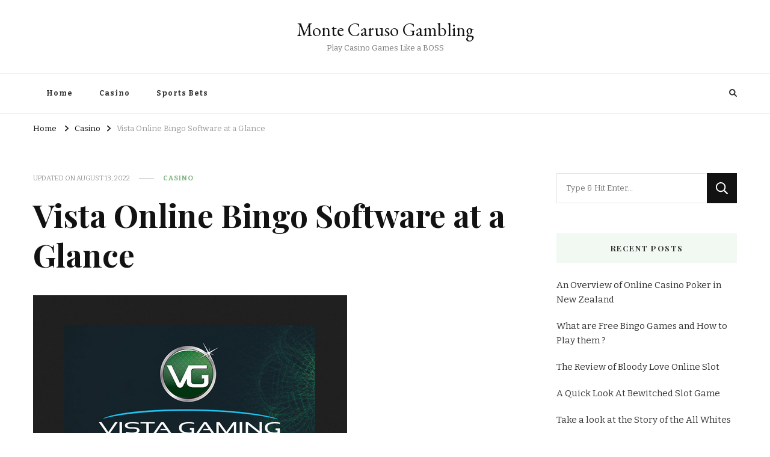

--- FILE ---
content_type: text/html; charset=UTF-8
request_url: https://montecaruso.com/vista-online-bingo-software-at-a-glance/
body_size: 7293
content:
<!DOCTYPE html><html lang="en-US"><head itemscope itemtype="http://schema.org/WebSite"><meta charset="UTF-8"><meta name="viewport" content="width=device-width, initial-scale=1"><link rel="profile" href="http://gmpg.org/xfn/11"><meta name='robots' content='index, follow, max-image-preview:large, max-snippet:-1, max-video-preview:-1' /><link media="all" href="https://montecaruso.com/wp-content/cache/autoptimize/css/autoptimize_31c99e71cb3d3085318916781da78993.css" rel="stylesheet"><title>Vista online casino software | Online Bingo software</title><meta name="description" content="Bingo, bingo, bingo, Vista is the software for it. Focused on online bingo specifically but with a few classics too. Excellent, safe online casino software." /><link rel="canonical" href="https://montecaruso.com/vista-online-bingo-software-at-a-glance/" /><meta property="og:locale" content="en_US" /><meta property="og:type" content="article" /><meta property="og:title" content="Vista online casino software | Online Bingo software" /><meta property="og:description" content="Bingo, bingo, bingo, Vista is the software for it. Focused on online bingo specifically but with a few classics too. Excellent, safe online casino software." /><meta property="og:url" content="https://montecaruso.com/vista-online-bingo-software-at-a-glance/" /><meta property="og:site_name" content="Monte Caruso Gambling" /><meta property="article:published_time" content="2022-08-13T16:57:14+00:00" /><meta property="article:modified_time" content="2022-08-13T18:08:09+00:00" /><meta property="og:image" content="https://montecaruso.com/wp-content/uploads/2022/08/vista-online-bingo-software-at-a-glance.png" /><meta property="og:image:width" content="522" /><meta property="og:image:height" content="306" /><meta property="og:image:type" content="image/png" /><meta name="author" content="Ursula14" /><meta name="twitter:card" content="summary_large_image" /><meta name="twitter:label1" content="Written by" /><meta name="twitter:data1" content="Ursula14" /><meta name="twitter:label2" content="Est. reading time" /><meta name="twitter:data2" content="3 minutes" /> <script type="application/ld+json" class="yoast-schema-graph">{"@context":"https://schema.org","@graph":[{"@type":"Article","@id":"https://montecaruso.com/vista-online-bingo-software-at-a-glance/#article","isPartOf":{"@id":"https://montecaruso.com/vista-online-bingo-software-at-a-glance/"},"author":{"name":"Ursula14","@id":"https://montecaruso.com/#/schema/person/67a486ef531c8b9b2031161d95829357"},"headline":"Vista Online Bingo Software at a Glance","datePublished":"2022-08-13T16:57:14+00:00","dateModified":"2022-08-13T18:08:09+00:00","mainEntityOfPage":{"@id":"https://montecaruso.com/vista-online-bingo-software-at-a-glance/"},"wordCount":563,"image":{"@id":"https://montecaruso.com/vista-online-bingo-software-at-a-glance/#primaryimage"},"thumbnailUrl":"https://montecaruso.com/wp-content/uploads/2022/08/vista-online-bingo-software-at-a-glance.png","keywords":["bingo","bingo software","online bingo","vista bingo"],"articleSection":["Casino"],"inLanguage":"en-US"},{"@type":"WebPage","@id":"https://montecaruso.com/vista-online-bingo-software-at-a-glance/","url":"https://montecaruso.com/vista-online-bingo-software-at-a-glance/","name":"Vista online casino software | Online Bingo software","isPartOf":{"@id":"https://montecaruso.com/#website"},"primaryImageOfPage":{"@id":"https://montecaruso.com/vista-online-bingo-software-at-a-glance/#primaryimage"},"image":{"@id":"https://montecaruso.com/vista-online-bingo-software-at-a-glance/#primaryimage"},"thumbnailUrl":"https://montecaruso.com/wp-content/uploads/2022/08/vista-online-bingo-software-at-a-glance.png","datePublished":"2022-08-13T16:57:14+00:00","dateModified":"2022-08-13T18:08:09+00:00","author":{"@id":"https://montecaruso.com/#/schema/person/67a486ef531c8b9b2031161d95829357"},"description":"Bingo, bingo, bingo, Vista is the software for it. Focused on online bingo specifically but with a few classics too. Excellent, safe online casino software.","breadcrumb":{"@id":"https://montecaruso.com/vista-online-bingo-software-at-a-glance/#breadcrumb"},"inLanguage":"en-US","potentialAction":[{"@type":"ReadAction","target":["https://montecaruso.com/vista-online-bingo-software-at-a-glance/"]}]},{"@type":"ImageObject","inLanguage":"en-US","@id":"https://montecaruso.com/vista-online-bingo-software-at-a-glance/#primaryimage","url":"https://montecaruso.com/wp-content/uploads/2022/08/vista-online-bingo-software-at-a-glance.png","contentUrl":"https://montecaruso.com/wp-content/uploads/2022/08/vista-online-bingo-software-at-a-glance.png","width":522,"height":306,"caption":"Vista Online Bingo Software at a Glance"},{"@type":"BreadcrumbList","@id":"https://montecaruso.com/vista-online-bingo-software-at-a-glance/#breadcrumb","itemListElement":[{"@type":"ListItem","position":1,"name":"Home","item":"https://montecaruso.com/"},{"@type":"ListItem","position":2,"name":"Vista Online Bingo Software at a Glance"}]},{"@type":"WebSite","@id":"https://montecaruso.com/#website","url":"https://montecaruso.com/","name":"Monte Caruso Gambling","description":"Play Casino Games Like a BOSS","potentialAction":[{"@type":"SearchAction","target":{"@type":"EntryPoint","urlTemplate":"https://montecaruso.com/?s={search_term_string}"},"query-input":{"@type":"PropertyValueSpecification","valueRequired":true,"valueName":"search_term_string"}}],"inLanguage":"en-US"},{"@type":"Person","@id":"https://montecaruso.com/#/schema/person/67a486ef531c8b9b2031161d95829357","name":"Ursula14","sameAs":["https://montecaruso.com"],"url":"https://montecaruso.com/author/ursula14/"}]}</script> <link rel='dns-prefetch' href='//fonts.googleapis.com' /><link rel="alternate" type="application/rss+xml" title="Monte Caruso Gambling &raquo; Feed" href="https://montecaruso.com/feed/" /><link rel="alternate" type="application/rss+xml" title="Monte Caruso Gambling &raquo; Comments Feed" href="https://montecaruso.com/comments/feed/" /><link rel="alternate" title="oEmbed (JSON)" type="application/json+oembed" href="https://montecaruso.com/wp-json/oembed/1.0/embed?url=https%3A%2F%2Fmontecaruso.com%2Fvista-online-bingo-software-at-a-glance%2F" /><link rel="alternate" title="oEmbed (XML)" type="text/xml+oembed" href="https://montecaruso.com/wp-json/oembed/1.0/embed?url=https%3A%2F%2Fmontecaruso.com%2Fvista-online-bingo-software-at-a-glance%2F&#038;format=xml" /><link rel='stylesheet' id='vilva-google-fonts-css' href='https://fonts.googleapis.com/css?family=Bitter%3A100%2C200%2C300%2Cregular%2C500%2C600%2C700%2C800%2C900%2C100italic%2C200italic%2C300italic%2Citalic%2C500italic%2C600italic%2C700italic%2C800italic%2C900italic%7CPlayfair+Display%3Aregular%2C500%2C600%2C700%2C800%2C900%2Citalic%2C500italic%2C600italic%2C700italic%2C800italic%2C900italic%7CEB+Garamond%3Aregular' type='text/css' media='all' /> <script type="text/javascript" src="https://montecaruso.com/wp-includes/js/jquery/jquery.min.js" id="jquery-core-js"></script> <link rel="https://api.w.org/" href="https://montecaruso.com/wp-json/" /><link rel="alternate" title="JSON" type="application/json" href="https://montecaruso.com/wp-json/wp/v2/posts/246" /><link rel="EditURI" type="application/rsd+xml" title="RSD" href="https://montecaruso.com/xmlrpc.php?rsd" /><meta name="generator" content="WordPress 6.9" /><link rel='shortlink' href='https://montecaruso.com/?p=246' /><link rel="icon" href="https://montecaruso.com/wp-content/uploads/2023/12/cropped-Monte-Caruso-Gambling-Play-Casino-Games-Like-a-BOSS-32x32.png" sizes="32x32" /><link rel="icon" href="https://montecaruso.com/wp-content/uploads/2023/12/cropped-Monte-Caruso-Gambling-Play-Casino-Games-Like-a-BOSS-192x192.png" sizes="192x192" /><link rel="apple-touch-icon" href="https://montecaruso.com/wp-content/uploads/2023/12/cropped-Monte-Caruso-Gambling-Play-Casino-Games-Like-a-BOSS-180x180.png" /><meta name="msapplication-TileImage" content="https://montecaruso.com/wp-content/uploads/2023/12/cropped-Monte-Caruso-Gambling-Play-Casino-Games-Like-a-BOSS-270x270.png" /></head><body class="wp-singular post-template-default single single-post postid-246 single-format-standard wp-embed-responsive wp-theme-vilva wp-child-theme-yummy-recipe single-style-four rightsidebar" itemscope itemtype="http://schema.org/WebPage"><div id="page" class="site"> <a class="skip-link" href="#content">Skip to Content</a><header id="masthead" class="site-header style-two" itemscope itemtype="http://schema.org/WPHeader"><div class="header-mid"><div class="container"><div class="site-branding" itemscope itemtype="http://schema.org/Organization"><div class="site-logo"></div><div class="site-title-wrap"><p class="site-title" itemprop="name"><a href="https://montecaruso.com/" rel="home" itemprop="url">Monte Caruso Gambling</a></p><p class="site-description" itemprop="description">Play Casino Games Like a BOSS</p></div></div></div></div><div class="header-bottom"><div class="container"><nav id="site-navigation" class="main-navigation" itemscope itemtype="http://schema.org/SiteNavigationElement"> <button class="toggle-btn" data-toggle-target=".main-menu-modal" data-toggle-body-class="showing-main-menu-modal" aria-expanded="false" data-set-focus=".close-main-nav-toggle"> <span class="toggle-bar"></span> <span class="toggle-bar"></span> <span class="toggle-bar"></span> </button><div class="primary-menu-list main-menu-modal cover-modal" data-modal-target-string=".main-menu-modal"> <button class="close close-main-nav-toggle" data-toggle-target=".main-menu-modal" data-toggle-body-class="showing-main-menu-modal" aria-expanded="false" data-set-focus=".main-menu-modal"></button><div class="mobile-menu" aria-label="Mobile"><div class="menu-main-menu-container"><ul id="primary-menu" class="nav-menu main-menu-modal"><li id="menu-item-10" class="menu-item menu-item-type-custom menu-item-object-custom menu-item-home menu-item-10"><a href="https://montecaruso.com/">Home</a></li><li id="menu-item-8" class="menu-item menu-item-type-taxonomy menu-item-object-category current-post-ancestor current-menu-parent current-post-parent menu-item-8"><a href="https://montecaruso.com/casino/">Casino</a></li><li id="menu-item-9" class="menu-item menu-item-type-taxonomy menu-item-object-category menu-item-9"><a href="https://montecaruso.com/sports-bets/">Sports Bets</a></li></ul></div></div></div></nav><div class="right"><div class="header-search"> <button class="search-toggle" data-toggle-target=".search-modal" data-toggle-body-class="showing-search-modal" data-set-focus=".search-modal .search-field" aria-expanded="false"> <i class="fas fa-search"></i> </button><div class="header-search-wrap search-modal cover-modal" data-modal-target-string=".search-modal"><div class="header-search-inner-wrap"><form role="search" method="get" class="search-form" action="https://montecaruso.com/"> <label> <span class="screen-reader-text">Looking for Something? </span> <input type="search" class="search-field" placeholder="Type &amp; Hit Enter&hellip;" value="" name="s" /> </label> <input type="submit" id="submit-field" class="search-submit" value="Search" /></form> <button class="close" data-toggle-target=".search-modal" data-toggle-body-class="showing-search-modal" data-set-focus=".search-modal .search-field" aria-expanded="false"></button></div></div></div></div></div></div></header><div class="top-bar"><div class="container"><div class="breadcrumb-wrapper"><div id="crumbs" itemscope itemtype="http://schema.org/BreadcrumbList"> <span itemprop="itemListElement" itemscope itemtype="http://schema.org/ListItem"> <a itemprop="item" href="https://montecaruso.com"><span itemprop="name">Home</span></a><meta itemprop="position" content="1" /> <span class="separator"><i class="fa fa-angle-right"></i></span> </span> <span itemprop="itemListElement" itemscope itemtype="http://schema.org/ListItem"><a itemprop="item" href="https://montecaruso.com/casino/"><span itemprop="name">Casino </span></a><meta itemprop="position" content="2" /><span class="separator"><i class="fa fa-angle-right"></i></span></span> <span class="current" itemprop="itemListElement" itemscope itemtype="http://schema.org/ListItem"><a itemprop="item" href="https://montecaruso.com/vista-online-bingo-software-at-a-glance/"><span itemprop="name">Vista Online Bingo Software at a Glance</span></a><meta itemprop="position" content="3" /></span></div></div></div></div><div id="content" class="site-content"><div class="container"><div id="primary" class="content-area"><main id="main" class="site-main"><article id="post-246" class="post-246 post type-post status-publish format-standard has-post-thumbnail hentry category-casino tag-bingo tag-bingo-software tag-online-bingo tag-vista-bingo sticky-meta"><header class="entry-header"><div class="container"><div class="entry-meta"> <span class="posted-on">Updated on <a href="https://montecaruso.com/vista-online-bingo-software-at-a-glance/" rel="bookmark"><time class="entry-date published updated" datetime="2022-08-13T18:08:09+00:00" itemprop="dateModified">August 13, 2022</time><time class="updated" datetime="2022-08-13T16:57:14+00:00" itemprop="datePublished">August 13, 2022</time></a></span><span class="category"><a href="https://montecaruso.com/casino/" rel="category tag">Casino</a></span></div><h1 class="entry-title">Vista Online Bingo Software at a Glance</h1></div></header><figure class="post-thumbnail"><img width="522" height="306" src="https://montecaruso.com/wp-content/uploads/2022/08/vista-online-bingo-software-at-a-glance.png" class="attachment-vilva-sidebar size-vilva-sidebar wp-post-image" alt="Vista Online Bingo Software at a Glance" itemprop="image" decoding="async" fetchpriority="high" srcset="https://montecaruso.com/wp-content/uploads/2022/08/vista-online-bingo-software-at-a-glance.png 522w, https://montecaruso.com/wp-content/uploads/2022/08/vista-online-bingo-software-at-a-glance-300x176.png 300w, https://montecaruso.com/wp-content/uploads/2022/08/vista-online-bingo-software-at-a-glance-102x60.png 102w" sizes="(max-width: 522px) 100vw, 522px" /></figure><div class="content-wrap"><div class="article-meta"><div class="article-inner-meta"> <span class="byline" itemprop="author"> <span class="author"> <a href="https://montecaruso.com/author/ursula14/" class="url fn"> Ursula14 </a> </span> </span></div></div><div class="entry-content" itemprop="text"><p>Online game developers rarely get the acknowledgement they deserve considering how large a role they play in bringing the games to the players. Indeed they are instrumental in creating the games we have grown to love but their effect on the online community reaches even further than that. Certain game developers are responsible for the entire outlook of not just their own games but even the entire genre to come. Vista gaming developers had just such an impact on the online bingo gaming scene.</p><h2>When the Ball Dropped on Vista</h2><p>Started in 1996 this online game developer focused primarily on bingo games for the online betting community like this site: <a href="https://onlinekeno.co/online-keno-casino/">https://onlinekeno.co/online-keno-casino</a> that focuses mainly on keno. Over the years, as the internet evolved and so too the world, Vista gaming shaped the way online bingo is played, which has carried through even to present day. As such the name of this company has become synonymous with great online bingo and holds a weight of reliability and trust. Online bingo and its varieties would not be the same without this developer. A hectic statement with consideration toward the sheer size of the bingo market and too the online world.</p><h2>Games Galore, Especially Bingo</h2><p>Stocking a large selection of both 75 and 90 ball bingo as well as a few classic casino games like poker, video slots and even <a href="https://en.wikipedia.org/wiki/Baccarat">baccarat</a>, actually gives Vista gaming a diversity to its game development. Though their non bingo games are rather basic and meant more as fillers the variety is appreciated and effort shown. With casinos like Bingo Fest, Bingo Sky, Cyberbingo and Downtown Bingo all stocking Vista software and games players can be assured that not only will the games at these sites be of a high quality but by proxy so too will the casinos themselves. In this regard a reliable and well trusted software developer is effectively a stamp of approval that these sites will be secure, well run and even though include some exciting welcome bonuses simply because of the size of the community at their behest.</p><p><img decoding="async" class="aligncenter size-full wp-image-247" src="https://montecaruso.com/wp-content/uploads/2022/08/vista-software-online-bingo.jpg" alt="Vista Software Online Bingo" width="452" height="256" srcset="https://montecaruso.com/wp-content/uploads/2022/08/vista-software-online-bingo.jpg 452w, https://montecaruso.com/wp-content/uploads/2022/08/vista-software-online-bingo-300x170.jpg 300w, https://montecaruso.com/wp-content/uploads/2022/08/vista-software-online-bingo-106x60.jpg 106w" sizes="(max-width: 452px) 100vw, 452px" /></p><h2>Perks of Great Software</h2><p>The only non bingo oriented online casino that supports Vista however is the Vegas Crest casino which, coupled with other software providers, offers the full consortium of online casino games. But Vista steps up in this scenario too. As a software developer it also offers the hosting sites a great deal of customization capabilities on their games as well as a robust back office component that adds a great deal of control to the casino site holders including tracking and managing players records and transactions. The games are also offered in flash or instant format so they can be played easily and directly online. Not half bad for a bingo game developer.</p><p>So, in summation, if it’s bingo that interests players then seriously look no further, as this is the online gaming software that should definitely be used. Otherwise there are better developers out there catering to the other fields of gaming specifically if perhaps the basic nature of those games offered through this software may be a touch disappointing. However if players are just in search of a casino site to hang their hat on for a time then the attributes upheld by Vista should remain markers for the highest quality in online gaming software.</p></div><div class="entry-footer"><span class="cat-tags"><a href="https://montecaruso.com/tag/bingo/" rel="tag">bingo</a><a href="https://montecaruso.com/tag/bingo-software/" rel="tag">bingo software</a><a href="https://montecaruso.com/tag/online-bingo/" rel="tag">online bingo</a><a href="https://montecaruso.com/tag/vista-bingo/" rel="tag">vista bingo</a></span></div></div></article></main><nav class="post-navigation pagination" role="navigation"><div class="nav-links"><div class="nav-previous"> <a href="https://montecaruso.com/box24-casino-uncovered-for-online-players/" rel="prev"> <span class="meta-nav"><svg xmlns="http://www.w3.org/2000/svg" viewBox="0 0 14 8"><defs></defs><path class="arla" d="M16.01,11H8v2h8.01v3L22,12,16.01,8Z" transform="translate(22 16) rotate(180)"/></svg> Previous Article</span> <span class="post-title">Box24 Casino Uncovered for Online Players</span> </a><figure class="post-img"> <img width="150" height="150" src="https://montecaruso.com/wp-content/uploads/2022/08/box24-casino-uncovered-for-online-players-150x150.png" class="attachment-thumbnail size-thumbnail wp-post-image" alt="Box24 Casino Uncovered for Online Players" decoding="async" loading="lazy" /></figure></div><div class="nav-next"> <a href="https://montecaruso.com/grosvenor-victoria-at-a-glance-for-casino-gamblers/" rel="next"> <span class="meta-nav">Next Article<svg xmlns="http://www.w3.org/2000/svg" viewBox="0 0 14 8"><defs></defs><path class="arra" d="M16.01,11H8v2h8.01v3L22,12,16.01,8Z" transform="translate(-8 -8)"/></svg></span> <span class="post-title">Grosvenor Victoria at a Glance for Casino Gamblers</span> </a><figure class="post-img"> <img width="150" height="150" src="https://montecaruso.com/wp-content/uploads/2022/12/grosvenor-victoria-at-a-glance-for-casino-gamblers-150x150.png" class="attachment-thumbnail size-thumbnail wp-post-image" alt="Grosvenor Victoria at a Glance" decoding="async" loading="lazy" /></figure></div></div></nav><div class="additional-post"><h3 class="post-title">Recommended Articles</h3><article class="post"><header class="entry-header"><div class="entry-meta"><span class="posted-on">Updated on <a href="https://montecaruso.com/super-safari-online-casino-slot-reviewed/" rel="bookmark"><time class="entry-date published updated" datetime="2021-05-18T12:03:26+00:00" itemprop="dateModified">May 18, 2021</time><time class="updated" datetime="2021-05-18T11:10:37+00:00" itemprop="datePublished">May 18, 2021</time></a></span><span class="category"><a href="https://montecaruso.com/casino/" rel="category tag">Casino</a></span></div><h4 class="entry-title"><a href="https://montecaruso.com/super-safari-online-casino-slot-reviewed/" rel="bookmark">Super Safari Online Casino Slot Reviewed</a></h4></header><figure class="post-thumbnail"> <img width="150" height="150" src="https://montecaruso.com/wp-content/uploads/2021/05/super-safari-online-casino-slot-reviewed-150x150.jpg" class="attachment-thumbnail size-thumbnail wp-post-image" alt="" itemprop="image" decoding="async" loading="lazy" /></figure></article><article class="post"><header class="entry-header"><div class="entry-meta"><span class="posted-on">Updated on <a href="https://montecaruso.com/a-quick-look-at-bewitched-slot-game/" rel="bookmark"><time class="entry-date published updated" datetime="2024-03-22T05:48:31+00:00" itemprop="dateModified">March 22, 2024</time><time class="updated" datetime="2023-02-14T14:01:48+00:00" itemprop="datePublished">February 14, 2023</time></a></span><span class="category"><a href="https://montecaruso.com/casino/" rel="category tag">Casino</a></span></div><h4 class="entry-title"><a href="https://montecaruso.com/a-quick-look-at-bewitched-slot-game/" rel="bookmark">A Quick Look At Bewitched Slot Game</a></h4></header><figure class="post-thumbnail"> <img width="150" height="150" src="https://montecaruso.com/wp-content/uploads/2023/02/Bewitched-Slot-Logo-150x150.jpg" class="attachment-thumbnail size-thumbnail wp-post-image" alt="A Quick Look At Bewitched Slot" itemprop="image" decoding="async" loading="lazy" /></figure></article><article class="post"><header class="entry-header"><div class="entry-meta"><span class="posted-on">Updated on <a href="https://montecaruso.com/play-magic-princess-online-slot-from-novomatic/" rel="bookmark"><time class="entry-date published updated" datetime="2025-05-01T00:56:54+00:00" itemprop="dateModified">May 1, 2025</time><time class="updated" datetime="2022-01-01T15:06:16+00:00" itemprop="datePublished">January 1, 2022</time></a></span><span class="category"><a href="https://montecaruso.com/casino/" rel="category tag">Casino</a></span></div><h4 class="entry-title"><a href="https://montecaruso.com/play-magic-princess-online-slot-from-novomatic/" rel="bookmark">Play Magic Princess Online Slot from Novomatic!</a></h4></header><figure class="post-thumbnail"> <img width="150" height="150" src="https://montecaruso.com/wp-content/uploads/2022/01/play-magic-princess-online-slot-from-novomatic-150x150.jpg" class="attachment-thumbnail size-thumbnail wp-post-image" alt="" itemprop="image" decoding="async" loading="lazy" /></figure></article></div></div><aside id="secondary" class="widget-area" role="complementary" itemscope itemtype="http://schema.org/WPSideBar"><section id="search-2" class="widget widget_search"><form role="search" method="get" class="search-form" action="https://montecaruso.com/"> <label> <span class="screen-reader-text">Looking for Something? </span> <input type="search" class="search-field" placeholder="Type &amp; Hit Enter&hellip;" value="" name="s" /> </label> <input type="submit" id="submit-field" class="search-submit" value="Search" /></form></section><section id="recent-posts-2" class="widget widget_recent_entries"><h2 class="widget-title" itemprop="name">Recent Posts</h2><ul><li> <a href="https://montecaruso.com/an-overview-of-online-casino-poker-in-new-zealand/">An Overview of Online Casino Poker in New Zealand</a></li><li> <a href="https://montecaruso.com/what-are-free-bingo-games-and-how-to-play-them/">What are Free Bingo Games and How to Play them ?</a></li><li> <a href="https://montecaruso.com/the-review-of-bloody-love-online-slot/">The Review of Bloody Love Online Slot</a></li><li> <a href="https://montecaruso.com/a-quick-look-at-bewitched-slot-game/">A Quick Look At Bewitched Slot Game</a></li><li> <a href="https://montecaruso.com/take-a-look-at-the-story-of-the-all-whites/">Take a look at the Story of the All Whites</a></li></ul></section></aside></div></div><footer id="colophon" class="site-footer" itemscope itemtype="http://schema.org/WPFooter"><div class="footer-b"><div class="container"><div class="copyright"> <span>&copy; Copyright 2026 <a href="https://montecaruso.com/">Monte Caruso Gambling</a>. All Rights Reserved. </span></div><div class="footer-social"></div></div></div></footer> <button class="back-to-top"> <svg xmlns="http://www.w3.org/2000/svg" width="24" height="24" viewBox="0 0 24 24"><g transform="translate(-1789 -1176)"><rect width="24" height="2.667" transform="translate(1789 1176)" fill="#fff"/><path d="M-215.453,382.373-221.427,372l-5.973,10.373h4.64v8.293h2.667v-8.293Z" transform="translate(2022.427 809.333)" fill="#fff"/></g></svg> </button></div> <script type="speculationrules">{"prefetch":[{"source":"document","where":{"and":[{"href_matches":"/*"},{"not":{"href_matches":["/wp-*.php","/wp-admin/*","/wp-content/uploads/*","/wp-content/*","/wp-content/plugins/*","/wp-content/themes/yummy-recipe/*","/wp-content/themes/vilva/*","/*\\?(.+)"]}},{"not":{"selector_matches":"a[rel~=\"nofollow\"]"}},{"not":{"selector_matches":".no-prefetch, .no-prefetch a"}}]},"eagerness":"conservative"}]}</script> <script type="text/javascript" id="yummy-recipe-js-extra">var yummy_recipe_data = {"rtl":"","auto":"1","loop":"1"};
//# sourceURL=yummy-recipe-js-extra</script> <script type="text/javascript" id="vilva-js-extra">var vilva_data = {"rtl":"","auto":"1","loop":"1"};
//# sourceURL=vilva-js-extra</script> <script defer src="https://montecaruso.com/wp-content/cache/autoptimize/js/autoptimize_ccacbefa44ada71c1dc5737e97bf7fce.js"></script></body></html>

<!-- Page supported by LiteSpeed Cache 7.7 on 2026-01-14 01:04:08 -->